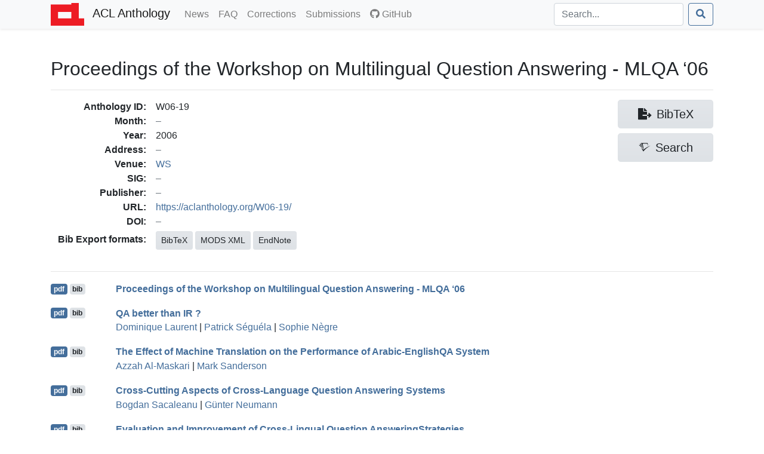

--- FILE ---
content_type: text/html; charset=utf-8
request_url: https://aclanthology.org/volumes/W06-19/
body_size: 3984
content:
<!doctype html><html lang=en-us><head><meta charset=utf-8><meta charset=utf-8><meta name=viewport content="width=device-width,initial-scale=1,shrink-to-fit=no"><!--[if IEMobile]><meta http-equiv=cleartype content="on"><![endif]--><title>Proceedings of the Workshop on Multilingual Question Answering - MLQA ‘06 - ACL Anthology</title>
<meta name=generator content="Hugo 0.140.2"><link href=/aclicon.ico rel="shortcut icon" type=image/x-icon><link rel=stylesheet href=/css/main.min.1564d1c4867adc89601b20bbbe079e2d02900530f9ec387248ee2d199514b84f.css media=screen><link rel=stylesheet href=https://use.fontawesome.com/releases/v5.11.0/css/all.css integrity=sha384-XLYVh3ZsmvjnjODXg/qvDYjcINmPLORACP+Tk6qA3jNLbStl84PzAeEz2Su02511 crossorigin=anonymous><link rel=stylesheet href=/css/academicons.min.css></head><body><nav class="navbar navbar-expand-sm navbar-light bg-light bg-gradient-light shadow-sm py-0 mb-3 mb-md-4 mb-xl-5"><div id=navbar-container class=container><a class=navbar-brand href=https://aclanthology.org/><img src=https://aclanthology.org/images/acl-logo.svg width=56 alt="ACL Logo">
<span class="d-inline pl-2">ACL Anthology</span>
</a><button class=navbar-toggler type=button data-toggle=collapse data-target=#navbarSupportedContent aria-controls=navbarSupportedContent aria-expanded=false aria-label="Toggle navigation">
<span class=navbar-toggler-icon></span></button><div class="collapse navbar-collapse" id=navbarSupportedContent><ul class="navbar-nav flex-grow-1 pr-md-2"><li class=nav-item><a class=nav-link href=/posts/>News<span class=sr-only>(current)</span></a></li><li class=nav-item><a class=nav-link href=/faq/>FAQ<span class=sr-only>(current)</span></a></li><li class=nav-item><a class=nav-link href=/info/corrections/>Corrections<span class=sr-only>(current)</span></a></li><li class=nav-item><a class=nav-link href=/info/contrib/>Submissions<span class=sr-only>(current)</span></a></li><li class=nav-item><a class=nav-link href=https://github.com/acl-org/acl-anthology/><i class="fab fa-github pr-1"></i>GitHub</a></li></ul><form class="form-inline my-2 my-lg-0 flex-nowrap" action=/search/? method=get><input id=acl-search-box class="form-control mr-sm-2" name=q type=search placeholder=Search... aria-label=Search>
<button class="btn btn-outline-primary" type=submit><i class="fas fa-search"></i></button></form></div></div></nav><div id=main-container class=container><section id=main><h2 id=title>Proceedings of the Workshop on Multilingual Question Answering - <span class=acl-fixed-case>MLQA</span> ‘06</h2><hr><div class="row acl-paper-details"><div class="col col-lg-10 order-2"><dl><dt>Anthology ID:</dt><dd>W06-19</dd><dt>Month:</dt><dd></dd><dt>Year:</dt><dd>2006</dd><dt>Address:</dt><dd></dd><dt>Venue:</dt><dd><a href=/venues/ws/>WS</a></dd><dt>SIG:</dt><dd></dd><dt>Publisher:</dt><dd></dd><dt>URL:</dt><dd><a href=https://aclanthology.org/W06-19/>https://aclanthology.org/W06-19/</a></dd><dt>DOI:</dt><dd></dd><dt class=acl-button-row>Bib Export formats:</dt><dd class=acl-button-row><a class="btn btn-secondary btn-sm" href=/volumes/W06-19.bib>BibTeX</a>
<a class="btn btn-secondary btn-sm" href=/volumes/W06-19.xml>MODS XML</a>
<a class="btn btn-secondary btn-sm" href=/volumes/W06-19.enw>EndNote</a></dd></dl></div><div class=acl-paper-link-block><a class="btn btn-secondary" href=/volumes/W06-19.bib title="Export 'Proceedings of the Workshop on Multilingual Question Answering - MLQA ‘06' to bib format"><i class="fas fa-file-export"></i><span class="pl-2 transform-lower-sm">Bib</span><span class="d-none d-sm-inline">TeX</span>
</a><a class="btn btn-secondary" href="https://www.semanticscholar.org/search?q=Proceedings+of+the+Workshop+on+Multilingual+Question+Answering+-+MLQA+%E2%80%9806" title="Search for 'Proceedings of the Workshop on Multilingual Question Answering - MLQA ‘06' on Semantic Scholar"><i class="ai ai-semantic-scholar"></i><span class="pl-sm-2 d-none d-sm-inline">Search</span></a></div></div><hr><div><p class="d-sm-flex align-items-stretch"><span class="d-block mr-2 text-nowrap list-button-row"><a class="badge badge-primary align-middle mr-1" href=https://aclanthology.org/W06-1900.pdf data-toggle=tooltip data-placement=top title="Open PDF">pdf
</a><a class="badge badge-secondary align-middle mr-1" href=/W06-1900.bib data-toggle=tooltip data-placement=top title="Export to BibTeX">bib</a><br class="d-none d-sm-inline-block"></span><span class=d-block><strong><a class=align-middle href=/W06-1900/>Proceedings of the Workshop on Multilingual Question Answering - <span class=acl-fixed-case>MLQA</span> ‘06</a></strong><br></span></p><p class="d-sm-flex align-items-stretch"><span class="d-block mr-2 text-nowrap list-button-row"><a class="badge badge-primary align-middle mr-1" href=https://aclanthology.org/W06-1901.pdf data-toggle=tooltip data-placement=top title="Open PDF">pdf
</a><a class="badge badge-secondary align-middle mr-1" href=/W06-1901.bib data-toggle=tooltip data-placement=top title="Export to BibTeX">bib</a><br class="d-none d-sm-inline-block"></span><span class=d-block><strong><a class=align-middle href=/W06-1901/><span class=acl-fixed-case>QA</span> better than <span class=acl-fixed-case>IR</span> ?</a></strong><br><a href=/people/dominique-laurent/unverified/>Dominique Laurent</a>
|
<a href=/people/patrick-seguela/unverified/>Patrick Séguéla</a>
|
<a href=/people/sophie-negre/unverified/>Sophie Nègre</a></span></p><p class="d-sm-flex align-items-stretch"><span class="d-block mr-2 text-nowrap list-button-row"><a class="badge badge-primary align-middle mr-1" href=https://aclanthology.org/W06-1902.pdf data-toggle=tooltip data-placement=top title="Open PDF">pdf
</a><a class="badge badge-secondary align-middle mr-1" href=/W06-1902.bib data-toggle=tooltip data-placement=top title="Export to BibTeX">bib</a><br class="d-none d-sm-inline-block"></span><span class=d-block><strong><a class=align-middle href=/W06-1902/>The Effect of Machine Translation on the Performance of <span class=acl-fixed-case>A</span>rabic-<span class=acl-fixed-case>E</span>nglish<span class=acl-fixed-case>QA</span> System</a></strong><br><a href=/people/azzah-al-maskari/unverified/>Azzah Al-Maskari</a>
|
<a href=/people/mark-sanderson/>Mark Sanderson</a></span></p><p class="d-sm-flex align-items-stretch"><span class="d-block mr-2 text-nowrap list-button-row"><a class="badge badge-primary align-middle mr-1" href=https://aclanthology.org/W06-1903.pdf data-toggle=tooltip data-placement=top title="Open PDF">pdf
</a><a class="badge badge-secondary align-middle mr-1" href=/W06-1903.bib data-toggle=tooltip data-placement=top title="Export to BibTeX">bib</a><br class="d-none d-sm-inline-block"></span><span class=d-block><strong><a class=align-middle href=/W06-1903/>Cross-Cutting Aspects of Cross-Language Question Answering Systems</a></strong><br><a href=/people/bogdan-sacaleanu/unverified/>Bogdan Sacaleanu</a>
|
<a href=/people/gunter-neumann/>Günter Neumann</a></span></p><p class="d-sm-flex align-items-stretch"><span class="d-block mr-2 text-nowrap list-button-row"><a class="badge badge-primary align-middle mr-1" href=https://aclanthology.org/W06-1904.pdf data-toggle=tooltip data-placement=top title="Open PDF">pdf
</a><a class="badge badge-secondary align-middle mr-1" href=/W06-1904.bib data-toggle=tooltip data-placement=top title="Export to BibTeX">bib</a><br class="d-none d-sm-inline-block"></span><span class=d-block><strong><a class=align-middle href=/W06-1904/>Evaluation and Improvement of Cross-Lingual Question <span class=acl-fixed-case>A</span>nswering<span class=acl-fixed-case>S</span>trategies</a></strong><br><a href=/people/anne-laure-ligozat/unverified/>Anne-Laure Ligozat</a>
|
<a href=/people/brigitte-grau/unverified/>Brigitte Grau</a>
|
<a href=/people/isabelle-robba/unverified/>Isabelle Robba</a>
|
<a href=/people/anne-vilnat/unverified/>Anne Vilnat</a></span></p><p class="d-sm-flex align-items-stretch"><span class="d-block mr-2 text-nowrap list-button-row"><a class="badge badge-primary align-middle mr-1" href=https://aclanthology.org/W06-1905.pdf data-toggle=tooltip data-placement=top title="Open PDF">pdf
</a><a class="badge badge-secondary align-middle mr-1" href=/W06-1905.bib data-toggle=tooltip data-placement=top title="Export to BibTeX">bib</a><br class="d-none d-sm-inline-block"></span><span class=d-block><strong><a class=align-middle href=/W06-1905/>Keyword Translation Accuracy and Cross-Lingual Question Answering in<span class=acl-fixed-case>C</span>hinese and <span class=acl-fixed-case>J</span>apanese</a></strong><br><a href=/people/teruko-mitamura/unverified/>Teruko Mitamura</a>
|
<a href=/people/mengqiu-wang/unverified/>Mengqiu Wang</a>
|
<a href=/people/hideki-shima/unverified/>Hideki Shima</a>
|
<a href=/people/frank-lin/unverified/>Frank Lin</a></span></p><p class="d-sm-flex align-items-stretch"><span class="d-block mr-2 text-nowrap list-button-row"><a class="badge badge-primary align-middle mr-1" href=https://aclanthology.org/W06-1906.pdf data-toggle=tooltip data-placement=top title="Open PDF">pdf
</a><a class="badge badge-secondary align-middle mr-1" href=/W06-1906.bib data-toggle=tooltip data-placement=top title="Export to BibTeX">bib</a><br class="d-none d-sm-inline-block"></span><span class=d-block><strong><a class=align-middle href=/W06-1906/><span class=acl-fixed-case>BRUJA</span>: Question Classification for <span class=acl-fixed-case>S</span>panish. Using Machine Translationand an <span class=acl-fixed-case>E</span>nglish Classifier</a></strong><br><a href=/people/miguel-angel-garcia-cumbreras/>Miguel Á. García Cumbreras</a>
|
<a href=/people/l-alfonso-urena-lopez/>L. Alfonso Ureña López</a>
|
<a href=/people/fernando-martinez-santiago/>Fernando Martínez Santiago</a></span></p><p class="d-sm-flex align-items-stretch"><span class="d-block mr-2 text-nowrap list-button-row"><a class="badge badge-primary align-middle mr-1" href=https://aclanthology.org/W06-1907.pdf data-toggle=tooltip data-placement=top title="Open PDF">pdf
</a><a class="badge badge-secondary align-middle mr-1" href=/W06-1907.bib data-toggle=tooltip data-placement=top title="Export to BibTeX">bib</a><br class="d-none d-sm-inline-block"></span><span class=d-block><strong><a class=align-middle href=/W06-1907/>Monolingual Web-based Factoid Question Answering in <span class=acl-fixed-case>C</span>hinese, <span class=acl-fixed-case>S</span>wedish, <span class=acl-fixed-case>E</span>nglish and <span class=acl-fixed-case>J</span>apanese</a></strong><br><a href=/people/edward-w-d-whittaker/>E.W.D. Whittaker</a>
|
<a href=/people/julien-hamonic/>J. Hamonic</a>
|
<a href=/people/dong-yang/>D. Yang</a>
|
<a href=/people/tor-klingberg/>T. Klingberg</a>
|
<a href=/people/sadaoki-furui/>S. Furui</a></span></p><p class="d-sm-flex align-items-stretch"><span class="d-block mr-2 text-nowrap list-button-row"><a class="badge badge-primary align-middle mr-1" href=https://aclanthology.org/W06-1908.pdf data-toggle=tooltip data-placement=top title="Open PDF">pdf
</a><a class="badge badge-secondary align-middle mr-1" href=/W06-1908.bib data-toggle=tooltip data-placement=top title="Export to BibTeX">bib</a><br class="d-none d-sm-inline-block"></span><span class=d-block><strong><a class=align-middle href=/W06-1908/>Dialogue based Question Answering System in <span class=acl-fixed-case>T</span>elugu</a></strong><br><a href=/people/rami-reddy/unverified/>Rami Reddy</a>
|
<a href=/people/nandi-reddy/unverified/>Nandi Reddy</a>
|
<a href=/people/sivaji-bandyopadhyay/>Sivaji Bandyopadhyay</a></span></p><p class="d-sm-flex align-items-stretch"><span class="d-block mr-2 text-nowrap list-button-row"><a class="badge badge-primary align-middle mr-1" href=https://aclanthology.org/W06-1909.pdf data-toggle=tooltip data-placement=top title="Open PDF">pdf
</a><a class="badge badge-secondary align-middle mr-1" href=/W06-1909.bib data-toggle=tooltip data-placement=top title="Export to BibTeX">bib</a><br class="d-none d-sm-inline-block"></span><span class=d-block><strong><a class=align-middle href=/W06-1909/>Adapting a Semantic Question Answering System to the Web</a></strong><br><a href=/people/sven-hartrumpf/unverified/>Sven Hartrumpf</a></span></p><p class="d-sm-flex align-items-stretch"><span class="d-block mr-2 text-nowrap list-button-row"><a class="badge badge-primary align-middle mr-1" href=https://aclanthology.org/W06-1910.pdf data-toggle=tooltip data-placement=top title="Open PDF">pdf
</a><a class="badge badge-secondary align-middle mr-1" href=/W06-1910.bib data-toggle=tooltip data-placement=top title="Export to BibTeX">bib</a><br class="d-none d-sm-inline-block"></span><span class=d-block><strong><a class=align-middle href=/W06-1910/>Experiments Adapting an Open-Domain Question Answering System to the Geographical Domain Using Scope-Based Resources</a></strong><br><a href=/people/daniel-ferres/>Daniel Ferrés</a>
|
<a href=/people/horacio-rodriguez/>Horacio Rodríguez</a></span></p></div></section></div><footer class="bg-gradient-light py-2 py-xl-3 mt-3 mt-md-4 mt-xl-5"><div class=container><p class="text-muted small px-1"><span class="float-right mt-2 ml-2"><a rel=license href=http://creativecommons.org/licenses/by/4.0/><img alt="Creative Commons License" style=border-width:0 src=https://i.creativecommons.org/l/by/4.0/88x31.png></a></span>
ACL materials are Copyright ©&nbsp;1963&ndash;2026 ACL; other materials are copyrighted by their respective copyright holders. Materials prior to 2016 here are licensed under the <a href=https://creativecommons.org/licenses/by-nc-sa/3.0/>Creative Commons Attribution-NonCommercial-ShareAlike 3.0 International License</a>. Permission is granted to make copies for the purposes of teaching and research. Materials published in or after 2016 are licensed on a <a href=https://creativecommons.org/licenses/by/4.0/>Creative Commons Attribution 4.0 International License</a>.</p><p class="text-muted small px-1">The ACL Anthology is managed and built by the <a href=/info/credits/>ACL Anthology team</a> of volunteers.</p><p class="text-muted small px-1"><i>Site last built on 03 February 2026 at 00:04 UTC with <a href=https://github.com/acl-org/acl-anthology/tree/2f5c4741a23348094d2edc475be30fc02ebdf2b2>commit 2f5c474</a>.</i></p></div></footer><script src=https://code.jquery.com/jquery-3.3.1.slim.min.js integrity=sha384-q8i/X+965DzO0rT7abK41JStQIAqVgRVzpbzo5smXKp4YfRvH+8abtTE1Pi6jizo crossorigin=anonymous></script><script src=https://cdnjs.cloudflare.com/ajax/libs/popper.js/1.14.6/umd/popper.min.js integrity=sha384-wHAiFfRlMFy6i5SRaxvfOCifBUQy1xHdJ/yoi7FRNXMRBu5WHdZYu1hA6ZOblgut crossorigin=anonymous></script><script src=https://stackpath.bootstrapcdn.com/bootstrap/4.2.1/js/bootstrap.min.js integrity=sha384-B0UglyR+jN6CkvvICOB2joaf5I4l3gm9GU6Hc1og6Ls7i6U/mkkaduKaBhlAXv9k crossorigin=anonymous></script><script src=https://cdn.jsdelivr.net/npm/sortablejs@1.15.0/Sortable.min.js></script><script>$(function(){$('[data-toggle="tooltip"]').tooltip(),$("#toggle-all-abstracts")&&($("#toggle-all-abstracts").on("click",function(){var e=$("#toggle-all-abstracts");e.attr("disabled",!0),e.attr("data-toggle-state")=="hide"?($(".abstract-collapse").collapse("show"),e.attr("data-toggle-state","show")):($(".abstract-collapse").collapse("hide"),e.attr("data-toggle-state","hide")),e.attr("disabled",!1)}),$("#toggle-all-abstracts").attr("disabled",!1))})</script></body></html>